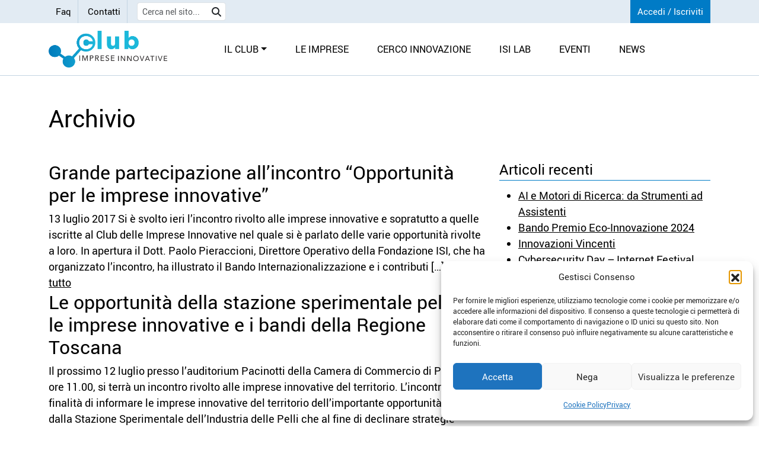

--- FILE ---
content_type: text/html; charset=UTF-8
request_url: https://www.clubimpreseinnovative.it/tag/stazione-sperimentale-pelli/
body_size: 12323
content:
<!DOCTYPE html>
<html lang="it-IT">

<head>
	<meta charset="UTF-8">
    <meta name="viewport" content="width=device-width, initial-scale=1, shrink-to-fit=no" />
    <link rel="profile" href="http://gmpg.org/xfn/11">
    <meta name='robots' content='index, follow, max-image-preview:large, max-snippet:-1, max-video-preview:-1' />
	<style>img:is([sizes="auto" i], [sizes^="auto," i]) { contain-intrinsic-size: 3000px 1500px }</style>
	
	<!-- This site is optimized with the Yoast SEO plugin v26.7 - https://yoast.com/wordpress/plugins/seo/ -->
	<title>stazione sperimentale Pelli Archivi - Club delle imprese innovative</title>
	<link rel="canonical" href="https://www.clubimpreseinnovative.it/tag/stazione-sperimentale-pelli/" />
	<meta property="og:locale" content="it_IT" />
	<meta property="og:type" content="article" />
	<meta property="og:title" content="stazione sperimentale Pelli Archivi - Club delle imprese innovative" />
	<meta property="og:url" content="https://www.clubimpreseinnovative.it/tag/stazione-sperimentale-pelli/" />
	<meta property="og:site_name" content="Club delle imprese innovative" />
	<meta property="og:image" content="https://www.clubimpreseinnovative.it/wp-content/uploads/2023/08/club.png" />
	<meta property="og:image:width" content="1920" />
	<meta property="og:image:height" content="593" />
	<meta property="og:image:type" content="image/png" />
	<meta name="twitter:card" content="summary_large_image" />
	<meta name="twitter:site" content="@FondazioneISI" />
	<script type="application/ld+json" class="yoast-schema-graph">{"@context":"https://schema.org","@graph":[{"@type":"CollectionPage","@id":"https://www.clubimpreseinnovative.it/tag/stazione-sperimentale-pelli/","url":"https://www.clubimpreseinnovative.it/tag/stazione-sperimentale-pelli/","name":"stazione sperimentale Pelli Archivi - Club delle imprese innovative","isPartOf":{"@id":"https://www.clubimpreseinnovative.it/#website"},"breadcrumb":{"@id":"https://www.clubimpreseinnovative.it/tag/stazione-sperimentale-pelli/#breadcrumb"},"inLanguage":"it-IT"},{"@type":"BreadcrumbList","@id":"https://www.clubimpreseinnovative.it/tag/stazione-sperimentale-pelli/#breadcrumb","itemListElement":[{"@type":"ListItem","position":1,"name":"Home","item":"https://www.clubimpreseinnovative.it/"},{"@type":"ListItem","position":2,"name":"stazione sperimentale Pelli"}]},{"@type":"WebSite","@id":"https://www.clubimpreseinnovative.it/#website","url":"https://www.clubimpreseinnovative.it/","name":"Club delle imprese innovative","description":"Il Club è una vetrina per tutte le imprese che vogliono farsi conoscere ed apprezzare","publisher":{"@id":"https://www.clubimpreseinnovative.it/#organization"},"potentialAction":[{"@type":"SearchAction","target":{"@type":"EntryPoint","urlTemplate":"https://www.clubimpreseinnovative.it/?s={search_term_string}"},"query-input":{"@type":"PropertyValueSpecification","valueRequired":true,"valueName":"search_term_string"}}],"inLanguage":"it-IT"},{"@type":"Organization","@id":"https://www.clubimpreseinnovative.it/#organization","name":"Club delle Imprese Innovative","url":"https://www.clubimpreseinnovative.it/","logo":{"@type":"ImageObject","inLanguage":"it-IT","@id":"https://www.clubimpreseinnovative.it/#/schema/logo/image/","url":"https://www.clubimpreseinnovative.it/wp-content/uploads/2023/08/clubfav.png","contentUrl":"https://www.clubimpreseinnovative.it/wp-content/uploads/2023/08/clubfav.png","width":512,"height":512,"caption":"Club delle Imprese Innovative"},"image":{"@id":"https://www.clubimpreseinnovative.it/#/schema/logo/image/"},"sameAs":["https://www.facebook.com/pages/Club-Imprese-Innovative/127849977237655","https://x.com/FondazioneISI"]}]}</script>
	<!-- / Yoast SEO plugin. -->


<link rel='dns-prefetch' href='//use.fontawesome.com' />
<link rel="alternate" type="application/rss+xml" title="Club delle imprese innovative &raquo; stazione sperimentale Pelli Feed del tag" href="https://www.clubimpreseinnovative.it/tag/stazione-sperimentale-pelli/feed/" />
<script type="text/javascript">
/* <![CDATA[ */
window._wpemojiSettings = {"baseUrl":"https:\/\/s.w.org\/images\/core\/emoji\/15.0.3\/72x72\/","ext":".png","svgUrl":"https:\/\/s.w.org\/images\/core\/emoji\/15.0.3\/svg\/","svgExt":".svg","source":{"concatemoji":"https:\/\/www.clubimpreseinnovative.it\/wp-includes\/js\/wp-emoji-release.min.js?ver=6.7.4"}};
/*! This file is auto-generated */
!function(i,n){var o,s,e;function c(e){try{var t={supportTests:e,timestamp:(new Date).valueOf()};sessionStorage.setItem(o,JSON.stringify(t))}catch(e){}}function p(e,t,n){e.clearRect(0,0,e.canvas.width,e.canvas.height),e.fillText(t,0,0);var t=new Uint32Array(e.getImageData(0,0,e.canvas.width,e.canvas.height).data),r=(e.clearRect(0,0,e.canvas.width,e.canvas.height),e.fillText(n,0,0),new Uint32Array(e.getImageData(0,0,e.canvas.width,e.canvas.height).data));return t.every(function(e,t){return e===r[t]})}function u(e,t,n){switch(t){case"flag":return n(e,"\ud83c\udff3\ufe0f\u200d\u26a7\ufe0f","\ud83c\udff3\ufe0f\u200b\u26a7\ufe0f")?!1:!n(e,"\ud83c\uddfa\ud83c\uddf3","\ud83c\uddfa\u200b\ud83c\uddf3")&&!n(e,"\ud83c\udff4\udb40\udc67\udb40\udc62\udb40\udc65\udb40\udc6e\udb40\udc67\udb40\udc7f","\ud83c\udff4\u200b\udb40\udc67\u200b\udb40\udc62\u200b\udb40\udc65\u200b\udb40\udc6e\u200b\udb40\udc67\u200b\udb40\udc7f");case"emoji":return!n(e,"\ud83d\udc26\u200d\u2b1b","\ud83d\udc26\u200b\u2b1b")}return!1}function f(e,t,n){var r="undefined"!=typeof WorkerGlobalScope&&self instanceof WorkerGlobalScope?new OffscreenCanvas(300,150):i.createElement("canvas"),a=r.getContext("2d",{willReadFrequently:!0}),o=(a.textBaseline="top",a.font="600 32px Arial",{});return e.forEach(function(e){o[e]=t(a,e,n)}),o}function t(e){var t=i.createElement("script");t.src=e,t.defer=!0,i.head.appendChild(t)}"undefined"!=typeof Promise&&(o="wpEmojiSettingsSupports",s=["flag","emoji"],n.supports={everything:!0,everythingExceptFlag:!0},e=new Promise(function(e){i.addEventListener("DOMContentLoaded",e,{once:!0})}),new Promise(function(t){var n=function(){try{var e=JSON.parse(sessionStorage.getItem(o));if("object"==typeof e&&"number"==typeof e.timestamp&&(new Date).valueOf()<e.timestamp+604800&&"object"==typeof e.supportTests)return e.supportTests}catch(e){}return null}();if(!n){if("undefined"!=typeof Worker&&"undefined"!=typeof OffscreenCanvas&&"undefined"!=typeof URL&&URL.createObjectURL&&"undefined"!=typeof Blob)try{var e="postMessage("+f.toString()+"("+[JSON.stringify(s),u.toString(),p.toString()].join(",")+"));",r=new Blob([e],{type:"text/javascript"}),a=new Worker(URL.createObjectURL(r),{name:"wpTestEmojiSupports"});return void(a.onmessage=function(e){c(n=e.data),a.terminate(),t(n)})}catch(e){}c(n=f(s,u,p))}t(n)}).then(function(e){for(var t in e)n.supports[t]=e[t],n.supports.everything=n.supports.everything&&n.supports[t],"flag"!==t&&(n.supports.everythingExceptFlag=n.supports.everythingExceptFlag&&n.supports[t]);n.supports.everythingExceptFlag=n.supports.everythingExceptFlag&&!n.supports.flag,n.DOMReady=!1,n.readyCallback=function(){n.DOMReady=!0}}).then(function(){return e}).then(function(){var e;n.supports.everything||(n.readyCallback(),(e=n.source||{}).concatemoji?t(e.concatemoji):e.wpemoji&&e.twemoji&&(t(e.twemoji),t(e.wpemoji)))}))}((window,document),window._wpemojiSettings);
/* ]]> */
</script>
<link rel='stylesheet' id='acy_front_messages_css-css' href='https://www.clubimpreseinnovative.it/wp-content/plugins/acymailing/media/css/front/messages.min.css?v=1767653204&#038;ver=6.7.4' type='text/css' media='all' />
<style id='wp-emoji-styles-inline-css' type='text/css'>

	img.wp-smiley, img.emoji {
		display: inline !important;
		border: none !important;
		box-shadow: none !important;
		height: 1em !important;
		width: 1em !important;
		margin: 0 0.07em !important;
		vertical-align: -0.1em !important;
		background: none !important;
		padding: 0 !important;
	}
</style>
<link rel='stylesheet' id='wp-block-library-css' href='https://www.clubimpreseinnovative.it/wp-includes/css/dist/block-library/style.min.css?ver=6.7.4' type='text/css' media='all' />
<style id='classic-theme-styles-inline-css' type='text/css'>
/*! This file is auto-generated */
.wp-block-button__link{color:#fff;background-color:#32373c;border-radius:9999px;box-shadow:none;text-decoration:none;padding:calc(.667em + 2px) calc(1.333em + 2px);font-size:1.125em}.wp-block-file__button{background:#32373c;color:#fff;text-decoration:none}
</style>
<style id='global-styles-inline-css' type='text/css'>
:root{--wp--preset--aspect-ratio--square: 1;--wp--preset--aspect-ratio--4-3: 4/3;--wp--preset--aspect-ratio--3-4: 3/4;--wp--preset--aspect-ratio--3-2: 3/2;--wp--preset--aspect-ratio--2-3: 2/3;--wp--preset--aspect-ratio--16-9: 16/9;--wp--preset--aspect-ratio--9-16: 9/16;--wp--preset--color--black: #000000;--wp--preset--color--cyan-bluish-gray: #abb8c3;--wp--preset--color--white: #ffffff;--wp--preset--color--pale-pink: #f78da7;--wp--preset--color--vivid-red: #cf2e2e;--wp--preset--color--luminous-vivid-orange: #ff6900;--wp--preset--color--luminous-vivid-amber: #fcb900;--wp--preset--color--light-green-cyan: #7bdcb5;--wp--preset--color--vivid-green-cyan: #00d084;--wp--preset--color--pale-cyan-blue: #8ed1fc;--wp--preset--color--vivid-cyan-blue: #0693e3;--wp--preset--color--vivid-purple: #9b51e0;--wp--preset--gradient--vivid-cyan-blue-to-vivid-purple: linear-gradient(135deg,rgba(6,147,227,1) 0%,rgb(155,81,224) 100%);--wp--preset--gradient--light-green-cyan-to-vivid-green-cyan: linear-gradient(135deg,rgb(122,220,180) 0%,rgb(0,208,130) 100%);--wp--preset--gradient--luminous-vivid-amber-to-luminous-vivid-orange: linear-gradient(135deg,rgba(252,185,0,1) 0%,rgba(255,105,0,1) 100%);--wp--preset--gradient--luminous-vivid-orange-to-vivid-red: linear-gradient(135deg,rgba(255,105,0,1) 0%,rgb(207,46,46) 100%);--wp--preset--gradient--very-light-gray-to-cyan-bluish-gray: linear-gradient(135deg,rgb(238,238,238) 0%,rgb(169,184,195) 100%);--wp--preset--gradient--cool-to-warm-spectrum: linear-gradient(135deg,rgb(74,234,220) 0%,rgb(151,120,209) 20%,rgb(207,42,186) 40%,rgb(238,44,130) 60%,rgb(251,105,98) 80%,rgb(254,248,76) 100%);--wp--preset--gradient--blush-light-purple: linear-gradient(135deg,rgb(255,206,236) 0%,rgb(152,150,240) 100%);--wp--preset--gradient--blush-bordeaux: linear-gradient(135deg,rgb(254,205,165) 0%,rgb(254,45,45) 50%,rgb(107,0,62) 100%);--wp--preset--gradient--luminous-dusk: linear-gradient(135deg,rgb(255,203,112) 0%,rgb(199,81,192) 50%,rgb(65,88,208) 100%);--wp--preset--gradient--pale-ocean: linear-gradient(135deg,rgb(255,245,203) 0%,rgb(182,227,212) 50%,rgb(51,167,181) 100%);--wp--preset--gradient--electric-grass: linear-gradient(135deg,rgb(202,248,128) 0%,rgb(113,206,126) 100%);--wp--preset--gradient--midnight: linear-gradient(135deg,rgb(2,3,129) 0%,rgb(40,116,252) 100%);--wp--preset--font-size--small: 13px;--wp--preset--font-size--medium: 20px;--wp--preset--font-size--large: 36px;--wp--preset--font-size--x-large: 42px;--wp--preset--spacing--20: 0.44rem;--wp--preset--spacing--30: 0.67rem;--wp--preset--spacing--40: 1rem;--wp--preset--spacing--50: 1.5rem;--wp--preset--spacing--60: 2.25rem;--wp--preset--spacing--70: 3.38rem;--wp--preset--spacing--80: 5.06rem;--wp--preset--shadow--natural: 6px 6px 9px rgba(0, 0, 0, 0.2);--wp--preset--shadow--deep: 12px 12px 50px rgba(0, 0, 0, 0.4);--wp--preset--shadow--sharp: 6px 6px 0px rgba(0, 0, 0, 0.2);--wp--preset--shadow--outlined: 6px 6px 0px -3px rgba(255, 255, 255, 1), 6px 6px rgba(0, 0, 0, 1);--wp--preset--shadow--crisp: 6px 6px 0px rgba(0, 0, 0, 1);}:where(.is-layout-flex){gap: 0.5em;}:where(.is-layout-grid){gap: 0.5em;}body .is-layout-flex{display: flex;}.is-layout-flex{flex-wrap: wrap;align-items: center;}.is-layout-flex > :is(*, div){margin: 0;}body .is-layout-grid{display: grid;}.is-layout-grid > :is(*, div){margin: 0;}:where(.wp-block-columns.is-layout-flex){gap: 2em;}:where(.wp-block-columns.is-layout-grid){gap: 2em;}:where(.wp-block-post-template.is-layout-flex){gap: 1.25em;}:where(.wp-block-post-template.is-layout-grid){gap: 1.25em;}.has-black-color{color: var(--wp--preset--color--black) !important;}.has-cyan-bluish-gray-color{color: var(--wp--preset--color--cyan-bluish-gray) !important;}.has-white-color{color: var(--wp--preset--color--white) !important;}.has-pale-pink-color{color: var(--wp--preset--color--pale-pink) !important;}.has-vivid-red-color{color: var(--wp--preset--color--vivid-red) !important;}.has-luminous-vivid-orange-color{color: var(--wp--preset--color--luminous-vivid-orange) !important;}.has-luminous-vivid-amber-color{color: var(--wp--preset--color--luminous-vivid-amber) !important;}.has-light-green-cyan-color{color: var(--wp--preset--color--light-green-cyan) !important;}.has-vivid-green-cyan-color{color: var(--wp--preset--color--vivid-green-cyan) !important;}.has-pale-cyan-blue-color{color: var(--wp--preset--color--pale-cyan-blue) !important;}.has-vivid-cyan-blue-color{color: var(--wp--preset--color--vivid-cyan-blue) !important;}.has-vivid-purple-color{color: var(--wp--preset--color--vivid-purple) !important;}.has-black-background-color{background-color: var(--wp--preset--color--black) !important;}.has-cyan-bluish-gray-background-color{background-color: var(--wp--preset--color--cyan-bluish-gray) !important;}.has-white-background-color{background-color: var(--wp--preset--color--white) !important;}.has-pale-pink-background-color{background-color: var(--wp--preset--color--pale-pink) !important;}.has-vivid-red-background-color{background-color: var(--wp--preset--color--vivid-red) !important;}.has-luminous-vivid-orange-background-color{background-color: var(--wp--preset--color--luminous-vivid-orange) !important;}.has-luminous-vivid-amber-background-color{background-color: var(--wp--preset--color--luminous-vivid-amber) !important;}.has-light-green-cyan-background-color{background-color: var(--wp--preset--color--light-green-cyan) !important;}.has-vivid-green-cyan-background-color{background-color: var(--wp--preset--color--vivid-green-cyan) !important;}.has-pale-cyan-blue-background-color{background-color: var(--wp--preset--color--pale-cyan-blue) !important;}.has-vivid-cyan-blue-background-color{background-color: var(--wp--preset--color--vivid-cyan-blue) !important;}.has-vivid-purple-background-color{background-color: var(--wp--preset--color--vivid-purple) !important;}.has-black-border-color{border-color: var(--wp--preset--color--black) !important;}.has-cyan-bluish-gray-border-color{border-color: var(--wp--preset--color--cyan-bluish-gray) !important;}.has-white-border-color{border-color: var(--wp--preset--color--white) !important;}.has-pale-pink-border-color{border-color: var(--wp--preset--color--pale-pink) !important;}.has-vivid-red-border-color{border-color: var(--wp--preset--color--vivid-red) !important;}.has-luminous-vivid-orange-border-color{border-color: var(--wp--preset--color--luminous-vivid-orange) !important;}.has-luminous-vivid-amber-border-color{border-color: var(--wp--preset--color--luminous-vivid-amber) !important;}.has-light-green-cyan-border-color{border-color: var(--wp--preset--color--light-green-cyan) !important;}.has-vivid-green-cyan-border-color{border-color: var(--wp--preset--color--vivid-green-cyan) !important;}.has-pale-cyan-blue-border-color{border-color: var(--wp--preset--color--pale-cyan-blue) !important;}.has-vivid-cyan-blue-border-color{border-color: var(--wp--preset--color--vivid-cyan-blue) !important;}.has-vivid-purple-border-color{border-color: var(--wp--preset--color--vivid-purple) !important;}.has-vivid-cyan-blue-to-vivid-purple-gradient-background{background: var(--wp--preset--gradient--vivid-cyan-blue-to-vivid-purple) !important;}.has-light-green-cyan-to-vivid-green-cyan-gradient-background{background: var(--wp--preset--gradient--light-green-cyan-to-vivid-green-cyan) !important;}.has-luminous-vivid-amber-to-luminous-vivid-orange-gradient-background{background: var(--wp--preset--gradient--luminous-vivid-amber-to-luminous-vivid-orange) !important;}.has-luminous-vivid-orange-to-vivid-red-gradient-background{background: var(--wp--preset--gradient--luminous-vivid-orange-to-vivid-red) !important;}.has-very-light-gray-to-cyan-bluish-gray-gradient-background{background: var(--wp--preset--gradient--very-light-gray-to-cyan-bluish-gray) !important;}.has-cool-to-warm-spectrum-gradient-background{background: var(--wp--preset--gradient--cool-to-warm-spectrum) !important;}.has-blush-light-purple-gradient-background{background: var(--wp--preset--gradient--blush-light-purple) !important;}.has-blush-bordeaux-gradient-background{background: var(--wp--preset--gradient--blush-bordeaux) !important;}.has-luminous-dusk-gradient-background{background: var(--wp--preset--gradient--luminous-dusk) !important;}.has-pale-ocean-gradient-background{background: var(--wp--preset--gradient--pale-ocean) !important;}.has-electric-grass-gradient-background{background: var(--wp--preset--gradient--electric-grass) !important;}.has-midnight-gradient-background{background: var(--wp--preset--gradient--midnight) !important;}.has-small-font-size{font-size: var(--wp--preset--font-size--small) !important;}.has-medium-font-size{font-size: var(--wp--preset--font-size--medium) !important;}.has-large-font-size{font-size: var(--wp--preset--font-size--large) !important;}.has-x-large-font-size{font-size: var(--wp--preset--font-size--x-large) !important;}
:where(.wp-block-post-template.is-layout-flex){gap: 1.25em;}:where(.wp-block-post-template.is-layout-grid){gap: 1.25em;}
:where(.wp-block-columns.is-layout-flex){gap: 2em;}:where(.wp-block-columns.is-layout-grid){gap: 2em;}
:root :where(.wp-block-pullquote){font-size: 1.5em;line-height: 1.6;}
</style>
<link rel='stylesheet' id='contact-form-7-css' href='https://www.clubimpreseinnovative.it/wp-content/plugins/contact-form-7/includes/css/styles.css?ver=6.1.4' type='text/css' media='all' />
<link rel='stylesheet' id='cmplz-general-css' href='https://www.clubimpreseinnovative.it/wp-content/plugins/complianz-gdpr/assets/css/cookieblocker.min.css?ver=1766011643' type='text/css' media='all' />
<link rel='stylesheet' id='bootstrap-css' href='https://www.clubimpreseinnovative.it/wp-content/themes/club/css/bootstrap.min.css?ver=5.3.0' type='text/css' media='all' />
<link rel='stylesheet' id='swiper-css' href='https://www.clubimpreseinnovative.it/wp-content/themes/club/js/swiper/swiper-bundle.min.css?ver=10.1.0' type='text/css' media='all' />
<link rel='stylesheet' id='websoup-styles-css' href='https://www.clubimpreseinnovative.it/wp-content/themes/club/style.css?ver=.1742554019' type='text/css' media='all' />
<link rel='stylesheet' id='fontawesome6-css' href='https://use.fontawesome.com/releases/v6.4.2/css/all.css?ver=6.4.0' type='text/css' media='all' />
<script type="text/javascript" id="acy_front_messages_js-js-before">
/* <![CDATA[ */
var ACYM_AJAX_START = "https://www.clubimpreseinnovative.it/wp-admin/admin-ajax.php";
            var ACYM_AJAX_PARAMS = "?action=acymailing_router&noheader=1&nocache=1768368482";
            var ACYM_AJAX = ACYM_AJAX_START + ACYM_AJAX_PARAMS;
/* ]]> */
</script>
<script type="text/javascript" src="https://www.clubimpreseinnovative.it/wp-content/plugins/acymailing/media/js/front/messages.min.js?v=1767653205&amp;ver=6.7.4" id="acy_front_messages_js-js"></script>
<script type="text/javascript" src="https://www.clubimpreseinnovative.it/wp-includes/js/jquery/jquery.min.js?ver=3.7.1" id="jquery-core-js"></script>
<script type="text/javascript" src="https://www.clubimpreseinnovative.it/wp-includes/js/jquery/jquery-migrate.min.js?ver=3.4.1" id="jquery-migrate-js"></script>
<link rel="https://api.w.org/" href="https://www.clubimpreseinnovative.it/wp-json/" /><link rel="alternate" title="JSON" type="application/json" href="https://www.clubimpreseinnovative.it/wp-json/wp/v2/tags/154" /><link rel="EditURI" type="application/rsd+xml" title="RSD" href="https://www.clubimpreseinnovative.it/xmlrpc.php?rsd" />
<meta name="generator" content="WordPress 6.7.4" />
<script type="text/javascript">
(function(url){
	if(/(?:Chrome\/26\.0\.1410\.63 Safari\/537\.31|WordfenceTestMonBot)/.test(navigator.userAgent)){ return; }
	var addEvent = function(evt, handler) {
		if (window.addEventListener) {
			document.addEventListener(evt, handler, false);
		} else if (window.attachEvent) {
			document.attachEvent('on' + evt, handler);
		}
	};
	var removeEvent = function(evt, handler) {
		if (window.removeEventListener) {
			document.removeEventListener(evt, handler, false);
		} else if (window.detachEvent) {
			document.detachEvent('on' + evt, handler);
		}
	};
	var evts = 'contextmenu dblclick drag dragend dragenter dragleave dragover dragstart drop keydown keypress keyup mousedown mousemove mouseout mouseover mouseup mousewheel scroll'.split(' ');
	var logHuman = function() {
		if (window.wfLogHumanRan) { return; }
		window.wfLogHumanRan = true;
		var wfscr = document.createElement('script');
		wfscr.type = 'text/javascript';
		wfscr.async = true;
		wfscr.src = url + '&r=' + Math.random();
		(document.getElementsByTagName('head')[0]||document.getElementsByTagName('body')[0]).appendChild(wfscr);
		for (var i = 0; i < evts.length; i++) {
			removeEvent(evts[i], logHuman);
		}
	};
	for (var i = 0; i < evts.length; i++) {
		addEvent(evts[i], logHuman);
	}
})('//www.clubimpreseinnovative.it/?wordfence_lh=1&hid=D84CCC2ACB40090B8E6D54B291B6C119');
</script>			<style>.cmplz-hidden {
					display: none !important;
				}</style><link rel="icon" href="https://www.clubimpreseinnovative.it/wp-content/uploads/2023/08/cropped-clubfav-150x150.png" sizes="32x32" />
<link rel="icon" href="https://www.clubimpreseinnovative.it/wp-content/uploads/2023/08/cropped-clubfav-300x300.png" sizes="192x192" />
<link rel="apple-touch-icon" href="https://www.clubimpreseinnovative.it/wp-content/uploads/2023/08/cropped-clubfav-300x300.png" />
<meta name="msapplication-TileImage" content="https://www.clubimpreseinnovative.it/wp-content/uploads/2023/08/cropped-clubfav-300x300.png" />
</head>


<body data-cmplz=1 class="archive tag tag-stazione-sperimentale-pelli tag-154  nohome">
	
	<header class="page-row">

		<div class="topheader">
			<div class="container">
				<div class="row">
					<div class="col-sm-7">
						<div class="top_menu">
							<ul class="menulnk">
																	<li class=" ">
										<a href="https://www.clubimpreseinnovative.it/faq/" title="Faq">Faq</a>
									</li>
																	<li class=" ">
										<a href="https://www.clubimpreseinnovative.it/contatti/" title="Contatti">Contatti</a>
									</li>
															</ul>
						</div>
						<div class="header_search">
							<form role="search" method="get" id="searchform" action="https://www.clubimpreseinnovative.it/">
								<input type="text" placeholder="Cerca nel sito..." value="" name="s" id="s" class="form-control form-control-sm d-inline-block" />
								<button class="btn btn-default btn-sm d-inline-block vertical-align-top" type="submit">
									<i class="fa-solid fa-magnifying-glass"></i>
								</button>
							</form>
						</div>
					</div>

					<div class="col-sm-5 perilogin">

						<ul class="inaltoadx menulnk">
																						<li class=" not-logged">
									<a href="https://www.clubimpreseinnovative.it/entra/" title="Accedi / Iscriviti">Accedi / Iscriviti</a>
								</li>
															<li class=" logged">
									<a href="https://www.clubimpreseinnovative.it/impresa/" title="Profilo">Profilo</a>
								</li>
													</ul>


					</div>
				</div>
			</div>
		</div>

		<nav id="main-nav" class="navbar navbar-expand-lg navbar-light navbar-main" aria-labelledby="main-nav-label" role="navigation">

			<div class="container">

				<a class="navbar-brand me-auto me-lg-4" rel="home" href="https://www.clubimpreseinnovative.it/" title="Club delle imprese innovative" itemprop="url">
					<img id="logo" class="img-fluid" src="https://www.clubimpreseinnovative.it/wp-content/themes/club/img/club.png?v=2" alt="Club delle imprese innovative" />
				</a>

				<button class="navbar-toggler ms-auto" type="button" data-bs-toggle="collapse" data-bs-target="#navbarNavDropdown" aria-controls="navbarNavDropdown" aria-expanded="false" aria-label="Toggle navigation">
					<span class="navbar-toggler-icon"></span>
				</button>

				<div id="navbarNavDropdown" class="collapse navbar-collapse"><ul id="menu-main-menu" class="navbar-nav ms-lg-5" itemscope itemtype="http://www.schema.org/SiteNavigationElement"><li  id="menu-item-24" class="menu-item menu-item-type-custom menu-item-object-custom menu-item-has-children dropdown menu-item-24 nav-item"><a href="#" aria-expanded="false" class="dropdown-toggle nav-link" id="menu-item-dropdown-24" data-bs-toggle="dropdown"><span itemprop="name">Il club</span></a>
<ul class="dropdown-menu" aria-labelledby="menu-item-dropdown-24">
	<li  id="menu-item-120" class="menu-item menu-item-type-post_type menu-item-object-page menu-item-120 nav-item"><a itemprop="url" href="https://www.clubimpreseinnovative.it/cose/" class="dropdown-item"><span itemprop="name">Cos’è</span></a></li>
	<li  id="menu-item-1252" class="menu-item menu-item-type-post_type menu-item-object-page menu-item-1252 nav-item"><a itemprop="url" href="https://www.clubimpreseinnovative.it/obiettivi-del-club/" class="dropdown-item"><span itemprop="name">Obiettivi del Club</span></a></li>
	<li  id="menu-item-1251" class="menu-item menu-item-type-post_type menu-item-object-page menu-item-1251 nav-item"><a itemprop="url" href="https://www.clubimpreseinnovative.it/servizi-offerti-alle-imprese-del-club/" class="dropdown-item"><span itemprop="name">Servizi offerti alle imprese del Club</span></a></li>
	<li  id="menu-item-1250" class="menu-item menu-item-type-post_type menu-item-object-page menu-item-1250 nav-item"><a itemprop="url" href="https://www.clubimpreseinnovative.it/come-funzionano-gli-incontri-del-club/" class="dropdown-item"><span itemprop="name">Come funzionano gli incontri del Club</span></a></li>
	<li  id="menu-item-129" class="menu-item menu-item-type-post_type menu-item-object-page menu-item-129 nav-item"><a itemprop="url" href="https://www.clubimpreseinnovative.it/requisiti-per-laccesso/" class="dropdown-item"><span itemprop="name">Requisiti per l’accesso</span></a></li>
	<li  id="menu-item-1256" class="menu-item menu-item-type-post_type menu-item-object-page menu-item-1256 nav-item"><a itemprop="url" href="https://www.clubimpreseinnovative.it/entra/" class="dropdown-item"><span itemprop="name">Iscrizione</span></a></li>
</ul>
</li>
<li  id="menu-item-100" class="menu-item menu-item-type-post_type menu-item-object-page menu-item-100 nav-item"><a itemprop="url" href="https://www.clubimpreseinnovative.it/ricerca-imprese/" class="nav-link"><span itemprop="name">Le imprese</span></a></li>
<li  id="menu-item-1253" class="menu-item menu-item-type-post_type menu-item-object-page menu-item-1253 nav-item"><a itemprop="url" href="https://www.clubimpreseinnovative.it/cerco-innovazione/" class="nav-link"><span itemprop="name">Cerco innovazione</span></a></li>
<li  id="menu-item-2802" class="menu-item menu-item-type-custom menu-item-object-custom menu-item-2802 nav-item"><a target="_blank" rel="noopener noreferrer" itemprop="url" href="https://www.fondazioneisi.org/attivita/isi-lab" class="nav-link"><span itemprop="name">ISI LAB</span></a></li>
<li  id="menu-item-190" class="menu-item menu-item-type-taxonomy menu-item-object-category menu-item-190 nav-item"><a itemprop="url" href="https://www.clubimpreseinnovative.it/category/eventi/" class="nav-link"><span itemprop="name">Eventi</span></a></li>
<li  id="menu-item-1367" class="menu-item menu-item-type-taxonomy menu-item-object-category menu-item-1367 nav-item"><a itemprop="url" href="https://www.clubimpreseinnovative.it/category/news/" class="nav-link"><span itemprop="name">News</span></a></li>
</ul></div>			</div><!-- .container -->

		</nav><!-- .site-navigation -->

	</header>


	<main class="page-row page-row-expanded">
<div class="container">

	<h1 class="my-5">
		Archivio
	</h1>


	<div class="row">

		<div class="col-md-8">



							
					<div class="sonolanews">

						<h2>Grande partecipazione all&#8217;incontro &#8220;Opportunità per le imprese innovative&#8221;</h2>

						13 luglio 2017 Si è svolto ieri l&#8217;incontro rivolto alle imprese innovative e sopratutto a quelle iscritte al Club delle Imprese Innovative nel quale si è parlato delle varie opportunità rivolte a loro. In apertura il Dott. Paolo Pieraccioni, Direttore Operativo della Fondazione ISI, che ha organizzato l&#8217;incontro, ha illustrato il Bando Internazionalizzazione e i contributi [&hellip;]
						<a class="readmoreidna" href="https://www.clubimpreseinnovative.it/grande-partecipazione-allincontro-opportunita-per-le-imprese-innovative/">
							Leggi tutto
						</a>

					</div>

				
					<div class="sonolanews">

						<h2>Le opportunità della stazione sperimentale pelli per le imprese innovative e i bandi della Regione Toscana</h2>

						Il prossimo 12 luglio presso l&#8217;auditorium Pacinotti della Camera di Commercio di Pisa dalle ore 11.00, si terrà un incontro rivolto alle imprese innovative del territorio. L&#8217;incontro ha la finalità di informare le imprese innovative del territorio dell&#8217;importante opportunità offerta dalla Stazione Sperimentale dell&#8217;Industria delle Pelli che al fine di declinare strategie specifiche per la [&hellip;]
						<a class="readmoreidna" href="https://www.clubimpreseinnovative.it/le-opportunita-della-stazione-sperimentale-pelli-per-le-imprese-innovative-e-i-bandi-della-regione-toscana/">
							Leggi tutto
						</a>

					</div>

				
				<!-- The pagination component -->
				
			

		</div>

		<div class="col-md-4">
			
		<div id="recent-posts-2" class="widget widget_recent_entries">
		<h4>Articoli recenti</h4>
		<ul>
											<li>
					<a href="https://www.clubimpreseinnovative.it/ai-e-motori-di-ricerca-da-strumenti-ad-assistenti/">AI e Motori di Ricerca: da Strumenti ad Assistenti</a>
									</li>
											<li>
					<a href="https://www.clubimpreseinnovative.it/bando-premio-eco-innovazione-2024/">Bando Premio Eco-Innovazione 2024</a>
									</li>
											<li>
					<a href="https://www.clubimpreseinnovative.it/innovazioni-vincenti/">Innovazioni Vincenti</a>
									</li>
											<li>
					<a href="https://www.clubimpreseinnovative.it/cybersecurity-day-internet-festival-2023/">Cybersecurity Day &#8211; Internet Festival 2023</a>
									</li>
											<li>
					<a href="https://www.clubimpreseinnovative.it/nuovi-bandi-per-linnovazione-come-diventare-fornitore-qualificato-per-i-tuoi-clienti-webinar/">Nuovi bandi per l&#8217;innovazione: come diventare fornitore qualificato per i tuoi clienti &#8211; webinar</a>
									</li>
					</ul>

		</div><div id="archives-2" class="widget widget_archive"><h4>Archivi</h4>		<label class="screen-reader-text" for="archives-dropdown-2">Archivi</label>
		<select id="archives-dropdown-2" name="archive-dropdown">
			
			<option value="">Seleziona il mese</option>
				<option value='https://www.clubimpreseinnovative.it/2025/02/'> Febbraio 2025 </option>
	<option value='https://www.clubimpreseinnovative.it/2023/12/'> Dicembre 2023 </option>
	<option value='https://www.clubimpreseinnovative.it/2023/10/'> Ottobre 2023 </option>
	<option value='https://www.clubimpreseinnovative.it/2023/07/'> Luglio 2023 </option>
	<option value='https://www.clubimpreseinnovative.it/2023/06/'> Giugno 2023 </option>
	<option value='https://www.clubimpreseinnovative.it/2023/05/'> Maggio 2023 </option>
	<option value='https://www.clubimpreseinnovative.it/2022/09/'> Settembre 2022 </option>
	<option value='https://www.clubimpreseinnovative.it/2022/07/'> Luglio 2022 </option>
	<option value='https://www.clubimpreseinnovative.it/2021/09/'> Settembre 2021 </option>
	<option value='https://www.clubimpreseinnovative.it/2021/03/'> Marzo 2021 </option>
	<option value='https://www.clubimpreseinnovative.it/2019/11/'> Novembre 2019 </option>
	<option value='https://www.clubimpreseinnovative.it/2019/09/'> Settembre 2019 </option>
	<option value='https://www.clubimpreseinnovative.it/2018/11/'> Novembre 2018 </option>
	<option value='https://www.clubimpreseinnovative.it/2018/09/'> Settembre 2018 </option>
	<option value='https://www.clubimpreseinnovative.it/2018/05/'> Maggio 2018 </option>
	<option value='https://www.clubimpreseinnovative.it/2017/11/'> Novembre 2017 </option>
	<option value='https://www.clubimpreseinnovative.it/2017/09/'> Settembre 2017 </option>
	<option value='https://www.clubimpreseinnovative.it/2017/06/'> Giugno 2017 </option>
	<option value='https://www.clubimpreseinnovative.it/2016/11/'> Novembre 2016 </option>
	<option value='https://www.clubimpreseinnovative.it/2016/06/'> Giugno 2016 </option>
	<option value='https://www.clubimpreseinnovative.it/2016/05/'> Maggio 2016 </option>
	<option value='https://www.clubimpreseinnovative.it/2015/09/'> Settembre 2015 </option>
	<option value='https://www.clubimpreseinnovative.it/2015/08/'> Agosto 2015 </option>
	<option value='https://www.clubimpreseinnovative.it/2015/07/'> Luglio 2015 </option>
	<option value='https://www.clubimpreseinnovative.it/2015/06/'> Giugno 2015 </option>
	<option value='https://www.clubimpreseinnovative.it/2015/01/'> Gennaio 2015 </option>

		</select>

			<script type="text/javascript">
/* <![CDATA[ */

(function() {
	var dropdown = document.getElementById( "archives-dropdown-2" );
	function onSelectChange() {
		if ( dropdown.options[ dropdown.selectedIndex ].value !== '' ) {
			document.location.href = this.options[ this.selectedIndex ].value;
		}
	}
	dropdown.onchange = onSelectChange;
})();

/* ]]> */
</script>
</div><div id="categories-2" class="widget widget_categories"><h4>Categorie</h4>
			<ul>
					<li class="cat-item cat-item-38"><a href="https://www.clubimpreseinnovative.it/category/eventi/">Eventi</a>
</li>
	<li class="cat-item cat-item-4"><a href="https://www.clubimpreseinnovative.it/category/news/">News</a>
</li>
	<li class="cat-item cat-item-1"><a href="https://www.clubimpreseinnovative.it/category/senza-categoria/">Senza categoria</a>
</li>
	<li class="cat-item cat-item-5"><a href="https://www.clubimpreseinnovative.it/category/innovation-lab/">Innovation Lab</a>
</li>
	<li class="cat-item cat-item-39"><a href="https://www.clubimpreseinnovative.it/category/rassegna-stampa/">Rassegna Stampa</a>
</li>
	<li class="cat-item cat-item-41"><a href="https://www.clubimpreseinnovative.it/category/inn/">Inn</a>
</li>
	<li class="cat-item cat-item-118"><a href="https://www.clubimpreseinnovative.it/category/bandi/">Bandi</a>
</li>
	<li class="cat-item cat-item-128"><a href="https://www.clubimpreseinnovative.it/category/agevolazioni/">Agevolazioni</a>
</li>
			</ul>

			</div>		</div>

	</div>

</div>


</main>

<footer class="page-row pt-3">
	<div class="container">
		<div class="row d-flex align-items-center pb-3">
			<div class="col">
				<img class="logofoot img-fluid me-4" src="https://www.clubimpreseinnovative.it/wp-content/themes/club/img/club.png" alt="club" />
				<img class="isifoot img-fluid" src="https://www.clubimpreseinnovative.it/wp-content/themes/club/img/isi.png" alt="isi" />
			</div>
			<div class="col text-center socialinks">

				<a href="https://www.linkedin.com/company/fondazione-isi-pisa/" target="_blank"><i class="fa-brands fa-linkedin-in fa-fw"></i></a>
				<a href="https://www.facebook.com/pages/Club-Imprese-Innovative/127849977237655" target="_blank"><i class="fa-brands fa-facebook-f fa-fw"></i></a>
				<a href="https://www.instagram.com/fondazioneisi/" target="_blank"><i class="fa-brands fa-instagram fa-fw"></i></a>
				<a href="https://twitter.com/FondazioneISI" target="_blank"><i class="fa-brands fa-x-twitter fa-fw"></i></a>

			</div>
			<div class="col footer-dx text-end">
				<img class="img-fluid imgtoscana" src="https://www.clubimpreseinnovative.it/wp-content/themes/club/img/toscana-nord-ovest.png" alt="Camera di commercio Toscana Nord Ovest" />
			</div>
		</div>
		<div class="btop small text-center py-2">
			<a href="https://www.clubimpreseinnovative.it/termini-di-utilizzo">Termini di utilizzo</a> | <a href="https://www.clubimpreseinnovative.it/cookie-policy">Cookie policy</a>
		</div>
	</div>
</footer>


<!-- Consent Management powered by Complianz | GDPR/CCPA Cookie Consent https://wordpress.org/plugins/complianz-gdpr -->
<div id="cmplz-cookiebanner-container"><div class="cmplz-cookiebanner cmplz-hidden banner-1 banner-a optin cmplz-bottom-right cmplz-categories-type-view-preferences" aria-modal="true" data-nosnippet="true" role="dialog" aria-live="polite" aria-labelledby="cmplz-header-1-optin" aria-describedby="cmplz-message-1-optin">
	<div class="cmplz-header">
		<div class="cmplz-logo"></div>
		<div class="cmplz-title" id="cmplz-header-1-optin">Gestisci Consenso</div>
		<div class="cmplz-close" tabindex="0" role="button" aria-label="Chiudi la finestra di dialogo">
			<svg aria-hidden="true" focusable="false" data-prefix="fas" data-icon="times" class="svg-inline--fa fa-times fa-w-11" role="img" xmlns="http://www.w3.org/2000/svg" viewBox="0 0 352 512"><path fill="currentColor" d="M242.72 256l100.07-100.07c12.28-12.28 12.28-32.19 0-44.48l-22.24-22.24c-12.28-12.28-32.19-12.28-44.48 0L176 189.28 75.93 89.21c-12.28-12.28-32.19-12.28-44.48 0L9.21 111.45c-12.28 12.28-12.28 32.19 0 44.48L109.28 256 9.21 356.07c-12.28 12.28-12.28 32.19 0 44.48l22.24 22.24c12.28 12.28 32.2 12.28 44.48 0L176 322.72l100.07 100.07c12.28 12.28 32.2 12.28 44.48 0l22.24-22.24c12.28-12.28 12.28-32.19 0-44.48L242.72 256z"></path></svg>
		</div>
	</div>

	<div class="cmplz-divider cmplz-divider-header"></div>
	<div class="cmplz-body">
		<div class="cmplz-message" id="cmplz-message-1-optin">Per fornire le migliori esperienze, utilizziamo tecnologie come i cookie per memorizzare e/o accedere alle informazioni del dispositivo. Il consenso a queste tecnologie ci permetterà di elaborare dati come il comportamento di navigazione o ID unici su questo sito. Non acconsentire o ritirare il consenso può influire negativamente su alcune caratteristiche e funzioni.</div>
		<!-- categories start -->
		<div class="cmplz-categories">
			<details class="cmplz-category cmplz-functional" >
				<summary>
						<span class="cmplz-category-header">
							<span class="cmplz-category-title">Funzionale</span>
							<span class='cmplz-always-active'>
								<span class="cmplz-banner-checkbox">
									<input type="checkbox"
										   id="cmplz-functional-optin"
										   data-category="cmplz_functional"
										   class="cmplz-consent-checkbox cmplz-functional"
										   size="40"
										   value="1"/>
									<label class="cmplz-label" for="cmplz-functional-optin"><span class="screen-reader-text">Funzionale</span></label>
								</span>
								Sempre attivo							</span>
							<span class="cmplz-icon cmplz-open">
								<svg xmlns="http://www.w3.org/2000/svg" viewBox="0 0 448 512"  height="18" ><path d="M224 416c-8.188 0-16.38-3.125-22.62-9.375l-192-192c-12.5-12.5-12.5-32.75 0-45.25s32.75-12.5 45.25 0L224 338.8l169.4-169.4c12.5-12.5 32.75-12.5 45.25 0s12.5 32.75 0 45.25l-192 192C240.4 412.9 232.2 416 224 416z"/></svg>
							</span>
						</span>
				</summary>
				<div class="cmplz-description">
					<span class="cmplz-description-functional">L'archiviazione tecnica o l'accesso sono strettamente necessari al fine legittimo di consentire l'uso di un servizio specifico esplicitamente richiesto dall'abbonato o dall'utente, o al solo scopo di effettuare la trasmissione di una comunicazione su una rete di comunicazione elettronica.</span>
				</div>
			</details>

			<details class="cmplz-category cmplz-preferences" >
				<summary>
						<span class="cmplz-category-header">
							<span class="cmplz-category-title">Preferenze</span>
							<span class="cmplz-banner-checkbox">
								<input type="checkbox"
									   id="cmplz-preferences-optin"
									   data-category="cmplz_preferences"
									   class="cmplz-consent-checkbox cmplz-preferences"
									   size="40"
									   value="1"/>
								<label class="cmplz-label" for="cmplz-preferences-optin"><span class="screen-reader-text">Preferenze</span></label>
							</span>
							<span class="cmplz-icon cmplz-open">
								<svg xmlns="http://www.w3.org/2000/svg" viewBox="0 0 448 512"  height="18" ><path d="M224 416c-8.188 0-16.38-3.125-22.62-9.375l-192-192c-12.5-12.5-12.5-32.75 0-45.25s32.75-12.5 45.25 0L224 338.8l169.4-169.4c12.5-12.5 32.75-12.5 45.25 0s12.5 32.75 0 45.25l-192 192C240.4 412.9 232.2 416 224 416z"/></svg>
							</span>
						</span>
				</summary>
				<div class="cmplz-description">
					<span class="cmplz-description-preferences">L'archiviazione tecnica o l'accesso sono necessari per lo scopo legittimo di memorizzare le preferenze che non sono richieste dall'abbonato o dall'utente.</span>
				</div>
			</details>

			<details class="cmplz-category cmplz-statistics" >
				<summary>
						<span class="cmplz-category-header">
							<span class="cmplz-category-title">Statistiche</span>
							<span class="cmplz-banner-checkbox">
								<input type="checkbox"
									   id="cmplz-statistics-optin"
									   data-category="cmplz_statistics"
									   class="cmplz-consent-checkbox cmplz-statistics"
									   size="40"
									   value="1"/>
								<label class="cmplz-label" for="cmplz-statistics-optin"><span class="screen-reader-text">Statistiche</span></label>
							</span>
							<span class="cmplz-icon cmplz-open">
								<svg xmlns="http://www.w3.org/2000/svg" viewBox="0 0 448 512"  height="18" ><path d="M224 416c-8.188 0-16.38-3.125-22.62-9.375l-192-192c-12.5-12.5-12.5-32.75 0-45.25s32.75-12.5 45.25 0L224 338.8l169.4-169.4c12.5-12.5 32.75-12.5 45.25 0s12.5 32.75 0 45.25l-192 192C240.4 412.9 232.2 416 224 416z"/></svg>
							</span>
						</span>
				</summary>
				<div class="cmplz-description">
					<span class="cmplz-description-statistics">L'archiviazione tecnica o l'accesso che viene utilizzato esclusivamente per scopi statistici.</span>
					<span class="cmplz-description-statistics-anonymous">L'archiviazione tecnica o l'accesso che viene utilizzato esclusivamente per scopi statistici anonimi. Senza un mandato di comparizione, una conformità volontaria da parte del vostro Fornitore di Servizi Internet, o ulteriori registrazioni da parte di terzi, le informazioni memorizzate o recuperate per questo scopo da sole non possono di solito essere utilizzate per l'identificazione.</span>
				</div>
			</details>
			<details class="cmplz-category cmplz-marketing" >
				<summary>
						<span class="cmplz-category-header">
							<span class="cmplz-category-title">Marketing</span>
							<span class="cmplz-banner-checkbox">
								<input type="checkbox"
									   id="cmplz-marketing-optin"
									   data-category="cmplz_marketing"
									   class="cmplz-consent-checkbox cmplz-marketing"
									   size="40"
									   value="1"/>
								<label class="cmplz-label" for="cmplz-marketing-optin"><span class="screen-reader-text">Marketing</span></label>
							</span>
							<span class="cmplz-icon cmplz-open">
								<svg xmlns="http://www.w3.org/2000/svg" viewBox="0 0 448 512"  height="18" ><path d="M224 416c-8.188 0-16.38-3.125-22.62-9.375l-192-192c-12.5-12.5-12.5-32.75 0-45.25s32.75-12.5 45.25 0L224 338.8l169.4-169.4c12.5-12.5 32.75-12.5 45.25 0s12.5 32.75 0 45.25l-192 192C240.4 412.9 232.2 416 224 416z"/></svg>
							</span>
						</span>
				</summary>
				<div class="cmplz-description">
					<span class="cmplz-description-marketing">L'archiviazione tecnica o l'accesso sono necessari per creare profili di utenti per inviare pubblicità, o per tracciare l'utente su un sito web o su diversi siti web per scopi di marketing simili.</span>
				</div>
			</details>
		</div><!-- categories end -->
			</div>

	<div class="cmplz-links cmplz-information">
		<ul>
			<li><a class="cmplz-link cmplz-manage-options cookie-statement" href="#" data-relative_url="#cmplz-manage-consent-container">Gestisci opzioni</a></li>
			<li><a class="cmplz-link cmplz-manage-third-parties cookie-statement" href="#" data-relative_url="#cmplz-cookies-overview">Gestisci servizi</a></li>
			<li><a class="cmplz-link cmplz-manage-vendors tcf cookie-statement" href="#" data-relative_url="#cmplz-tcf-wrapper">Gestisci {vendor_count} fornitori</a></li>
			<li><a class="cmplz-link cmplz-external cmplz-read-more-purposes tcf" target="_blank" rel="noopener noreferrer nofollow" href="https://cookiedatabase.org/tcf/purposes/" aria-label="Read more about TCF purposes on Cookie Database">Per saperne di più su questi scopi</a></li>
		</ul>
			</div>

	<div class="cmplz-divider cmplz-footer"></div>

	<div class="cmplz-buttons">
		<button class="cmplz-btn cmplz-accept">Accetta</button>
		<button class="cmplz-btn cmplz-deny">Nega</button>
		<button class="cmplz-btn cmplz-view-preferences">Visualizza le preferenze</button>
		<button class="cmplz-btn cmplz-save-preferences">Salva preferenze</button>
		<a class="cmplz-btn cmplz-manage-options tcf cookie-statement" href="#" data-relative_url="#cmplz-manage-consent-container">Visualizza le preferenze</a>
			</div>

	
	<div class="cmplz-documents cmplz-links">
		<ul>
			<li><a class="cmplz-link cookie-statement" href="#" data-relative_url="">{title}</a></li>
			<li><a class="cmplz-link privacy-statement" href="#" data-relative_url="">{title}</a></li>
			<li><a class="cmplz-link impressum" href="#" data-relative_url="">{title}</a></li>
		</ul>
			</div>
</div>
</div>
					<div id="cmplz-manage-consent" data-nosnippet="true"><button class="cmplz-btn cmplz-hidden cmplz-manage-consent manage-consent-1">Gestisci consenso</button>

</div><script type="text/javascript" src="https://www.clubimpreseinnovative.it/wp-includes/js/dist/hooks.min.js?ver=4d63a3d491d11ffd8ac6" id="wp-hooks-js"></script>
<script type="text/javascript" src="https://www.clubimpreseinnovative.it/wp-includes/js/dist/i18n.min.js?ver=5e580eb46a90c2b997e6" id="wp-i18n-js"></script>
<script type="text/javascript" id="wp-i18n-js-after">
/* <![CDATA[ */
wp.i18n.setLocaleData( { 'text direction\u0004ltr': [ 'ltr' ] } );
/* ]]> */
</script>
<script type="text/javascript" src="https://www.clubimpreseinnovative.it/wp-content/plugins/contact-form-7/includes/swv/js/index.js?ver=6.1.4" id="swv-js"></script>
<script type="text/javascript" id="contact-form-7-js-translations">
/* <![CDATA[ */
( function( domain, translations ) {
	var localeData = translations.locale_data[ domain ] || translations.locale_data.messages;
	localeData[""].domain = domain;
	wp.i18n.setLocaleData( localeData, domain );
} )( "contact-form-7", {"translation-revision-date":"2025-11-18 20:27:55+0000","generator":"GlotPress\/4.0.3","domain":"messages","locale_data":{"messages":{"":{"domain":"messages","plural-forms":"nplurals=2; plural=n != 1;","lang":"it"},"This contact form is placed in the wrong place.":["Questo modulo di contatto \u00e8 posizionato nel posto sbagliato."],"Error:":["Errore:"]}},"comment":{"reference":"includes\/js\/index.js"}} );
/* ]]> */
</script>
<script type="text/javascript" id="contact-form-7-js-before">
/* <![CDATA[ */
var wpcf7 = {
    "api": {
        "root": "https:\/\/www.clubimpreseinnovative.it\/wp-json\/",
        "namespace": "contact-form-7\/v1"
    }
};
/* ]]> */
</script>
<script type="text/javascript" src="https://www.clubimpreseinnovative.it/wp-content/plugins/contact-form-7/includes/js/index.js?ver=6.1.4" id="contact-form-7-js"></script>
<script type="text/javascript" src="https://www.clubimpreseinnovative.it/wp-content/themes/club/js/bootstrap.bundle.min.js?ver=5.3.0" id="bootstrap-bundle-js"></script>
<script type="text/javascript" src="https://www.clubimpreseinnovative.it/wp-content/themes/club/js/swiper/swiper-bundle.min.js?ver=10.1.0" id="swiper-js"></script>
<script type="text/javascript" src="https://www.clubimpreseinnovative.it/wp-content/themes/club/js/custom.js?ver=.1742554028" id="websoup-scripts-js"></script>
<script type="text/javascript" id="cmplz-cookiebanner-js-extra">
/* <![CDATA[ */
var complianz = {"prefix":"cmplz_","user_banner_id":"1","set_cookies":[],"block_ajax_content":"","banner_version":"16","version":"7.4.4.2","store_consent":"","do_not_track_enabled":"","consenttype":"optin","region":"eu","geoip":"","dismiss_timeout":"","disable_cookiebanner":"","soft_cookiewall":"","dismiss_on_scroll":"","cookie_expiry":"365","url":"https:\/\/www.clubimpreseinnovative.it\/wp-json\/complianz\/v1\/","locale":"lang=it&locale=it_IT","set_cookies_on_root":"","cookie_domain":"","current_policy_id":"22","cookie_path":"\/","categories":{"statistics":"statistiche","marketing":"marketing"},"tcf_active":"","placeholdertext":"Fai clic per accettare i cookie {category} e abilitare questo contenuto","css_file":"https:\/\/www.clubimpreseinnovative.it\/wp-content\/uploads\/complianz\/css\/banner-{banner_id}-{type}.css?v=16","page_links":{"eu":{"cookie-statement":{"title":"Cookie Policy ","url":"https:\/\/www.clubimpreseinnovative.it\/cookie-policy-ue\/"},"privacy-statement":{"title":"Privacy","url":"https:\/\/www.clubimpreseinnovative.it\/privacy\/"}}},"tm_categories":"","forceEnableStats":"","preview":"","clean_cookies":"","aria_label":"Fai clic per accettare i cookie {category} e abilitare questo contenuto"};
/* ]]> */
</script>
<script defer type="text/javascript" src="https://www.clubimpreseinnovative.it/wp-content/plugins/complianz-gdpr/cookiebanner/js/complianz.min.js?ver=1766011643" id="cmplz-cookiebanner-js"></script>


<div id="fb-root"></div>
<script type="text/plain" data-service="facebook" data-category="marketing" async defer crossorigin="anonymous" data-cmplz-src="https://connect.facebook.net/it_IT/sdk.js#xfbml=1&version=v17.0&appId=621096021328005&autoLogAppEvents=1" nonce="SbTULwTp"></script>

</body>

</html>

--- FILE ---
content_type: application/javascript
request_url: https://www.clubimpreseinnovative.it/wp-content/themes/club/js/custom.js?ver=.1742554028
body_size: 824
content:
(function ($) {
  "use strict";

  $(function () {
    if ($(".page-template-page-impresa").length > 0) {
      $(".acf-field--post-title").hide();
      $(".acf-is-prepended").removeClass("acf-is-prepended");

      $("#acf-field_53bbe8832c3a1").change(function () {
        console.log("sto cambiando");
        $("#acf-_post_title").val($(this).val());
      });
    }

    const impreseswiper = new Swiper(".impreseswiper", {
      // Optional parameters
      loop: true,

      slidesPerView: 1,
      spaceBetween: 50,
      breakpoints: {
        320: {
          slidesPerView: 2,
        },
        600: {
          slidesPerView: 3,
        },
        670: {
          slidesPerView: 4,
        },
        900: {
          slidesPerView: 7,
        },
      },
      autoplay: {
        delay: 1000,
        disableOnInteraction: true,
      },

      // Navigation arrows
      navigation: {
        nextEl: ".swiper-button-next-imprese",
        prevEl: ".swiper-button-prev-imprese",
      },
    });

    const incontrateswiper = new Swiper(".incontrateswiper", {
      // Optional parameters
      loop: true,

      slidesPerView: 1,
      spaceBetween: 50,
      breakpoints: {
        320: {
          slidesPerView: 2,
        },
        600: {
          slidesPerView: 3,
        },
        670: {
          slidesPerView: 4,
        },
        900: {
          slidesPerView: 7,
        },
      },
      autoplay: {
        delay: 1000,
        disableOnInteraction: true,
      },

      // Navigation arrows
      navigation: {
        nextEl: ".swiper-button-next-incontrate",
        prevEl: ".swiper-button-prev-incontrate",
      },
    });

    const swipernews = new Swiper(".swipernews", {
      // Optional parameters
      loop: true,
      // If we need pagination
      pagination: {
        el: ".swiper-pagination-news",
        clickable: true,
      },

      // Navigation arrows
      navigation: {
        nextEl: ".swiper-button-next-news",
        prevEl: ".swiper-button-prev-news",
      },
    });

    const swipereventi = new Swiper(".swipereventi", {
      // Optional parameters
      loop: true,
      // If we need pagination
      pagination: {
        el: ".swiper-pagination-eventi",
        clickable: true,
      },

      // Navigation arrows
      navigation: {
        nextEl: ".swiper-button-next-eventi",
        prevEl: ".swiper-button-prev-eventi",
      },
    });

    $(".flexinnerbetween").each(function () {
      $(this)
        .children()
        .eq(0)
        .addClass("d-flex align-items-center justify-content-between");
    });
    $(".flexinner").each(function () {
      $(this)
        .children()
        .eq(0)
        .addClass("d-flex align-items-center justify-content-start");
    });
    /*$(".shadowinner")
      .children()
      .each(function () {
        $(this).addClass("shadow");
      });*/

    $(".largegap .bg-white").on("click", function (e) {
      e.preventDefault();
      window.location.href = $(this).find("a").eq(0).attr("href");
      return false;
    });

    $(".pulsantino").addClass("wp-block-button__link");
    $("#updatepost").addClass("wp-block-button__link");
  });
})(jQuery);
